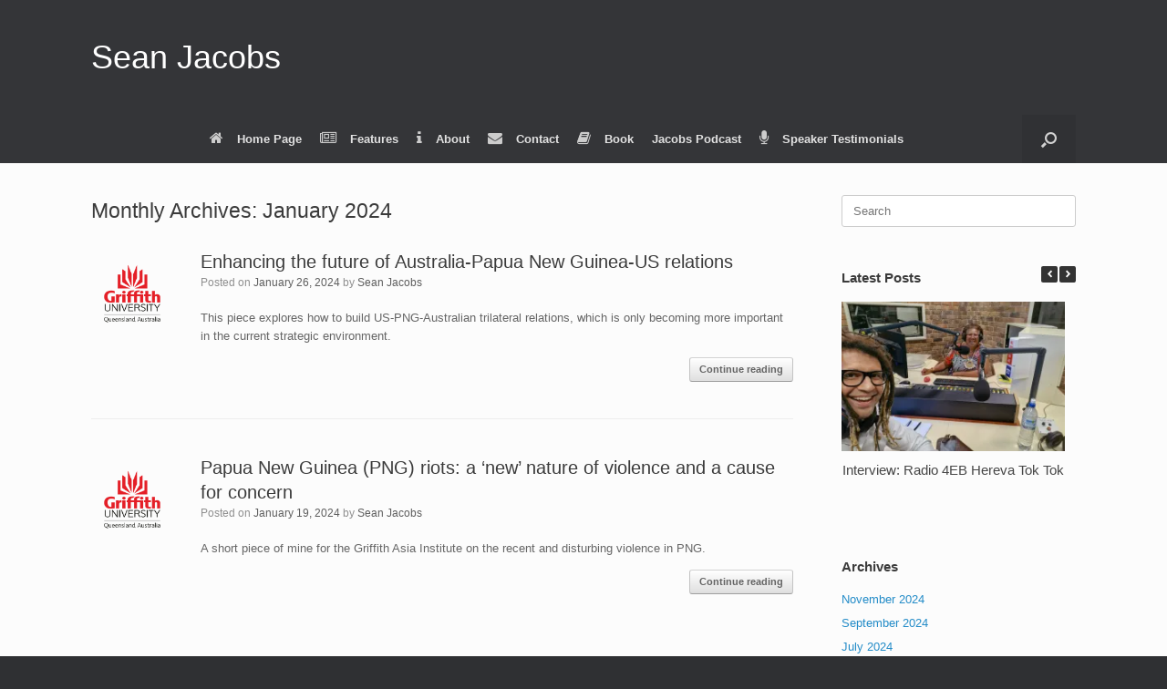

--- FILE ---
content_type: text/html; charset=UTF-8
request_url: https://www.seanjacobs.com.au/2024/01/
body_size: 11869
content:
<!DOCTYPE html>
<html lang="en-AU">
<head>
	<meta charset="UTF-8" />
	<meta http-equiv="X-UA-Compatible" content="IE=10" />
	<link rel="profile" href="http://gmpg.org/xfn/11" />
	<link rel="pingback" href="https://www.seanjacobs.com.au/xmlrpc.php" />
	<title>January 2024 &#8211; Sean Jacobs</title>
<meta name='robots' content='max-image-preview:large' />
<link rel='dns-prefetch' href='//secure.gravatar.com' />
<link rel='dns-prefetch' href='//stats.wp.com' />
<link rel='dns-prefetch' href='//v0.wordpress.com' />
<link rel='preconnect' href='//i0.wp.com' />
<link rel="alternate" type="application/rss+xml" title="Sean Jacobs &raquo; Feed" href="https://www.seanjacobs.com.au/feed/" />
<link rel="alternate" type="application/rss+xml" title="Sean Jacobs &raquo; Comments Feed" href="https://www.seanjacobs.com.au/comments/feed/" />
<style id='wp-img-auto-sizes-contain-inline-css' type='text/css'>
img:is([sizes=auto i],[sizes^="auto," i]){contain-intrinsic-size:3000px 1500px}
/*# sourceURL=wp-img-auto-sizes-contain-inline-css */
</style>
<style id='wp-emoji-styles-inline-css' type='text/css'>

	img.wp-smiley, img.emoji {
		display: inline !important;
		border: none !important;
		box-shadow: none !important;
		height: 1em !important;
		width: 1em !important;
		margin: 0 0.07em !important;
		vertical-align: -0.1em !important;
		background: none !important;
		padding: 0 !important;
	}
/*# sourceURL=wp-emoji-styles-inline-css */
</style>
<style id='wp-block-library-inline-css' type='text/css'>
:root{--wp-block-synced-color:#7a00df;--wp-block-synced-color--rgb:122,0,223;--wp-bound-block-color:var(--wp-block-synced-color);--wp-editor-canvas-background:#ddd;--wp-admin-theme-color:#007cba;--wp-admin-theme-color--rgb:0,124,186;--wp-admin-theme-color-darker-10:#006ba1;--wp-admin-theme-color-darker-10--rgb:0,107,160.5;--wp-admin-theme-color-darker-20:#005a87;--wp-admin-theme-color-darker-20--rgb:0,90,135;--wp-admin-border-width-focus:2px}@media (min-resolution:192dpi){:root{--wp-admin-border-width-focus:1.5px}}.wp-element-button{cursor:pointer}:root .has-very-light-gray-background-color{background-color:#eee}:root .has-very-dark-gray-background-color{background-color:#313131}:root .has-very-light-gray-color{color:#eee}:root .has-very-dark-gray-color{color:#313131}:root .has-vivid-green-cyan-to-vivid-cyan-blue-gradient-background{background:linear-gradient(135deg,#00d084,#0693e3)}:root .has-purple-crush-gradient-background{background:linear-gradient(135deg,#34e2e4,#4721fb 50%,#ab1dfe)}:root .has-hazy-dawn-gradient-background{background:linear-gradient(135deg,#faaca8,#dad0ec)}:root .has-subdued-olive-gradient-background{background:linear-gradient(135deg,#fafae1,#67a671)}:root .has-atomic-cream-gradient-background{background:linear-gradient(135deg,#fdd79a,#004a59)}:root .has-nightshade-gradient-background{background:linear-gradient(135deg,#330968,#31cdcf)}:root .has-midnight-gradient-background{background:linear-gradient(135deg,#020381,#2874fc)}:root{--wp--preset--font-size--normal:16px;--wp--preset--font-size--huge:42px}.has-regular-font-size{font-size:1em}.has-larger-font-size{font-size:2.625em}.has-normal-font-size{font-size:var(--wp--preset--font-size--normal)}.has-huge-font-size{font-size:var(--wp--preset--font-size--huge)}.has-text-align-center{text-align:center}.has-text-align-left{text-align:left}.has-text-align-right{text-align:right}.has-fit-text{white-space:nowrap!important}#end-resizable-editor-section{display:none}.aligncenter{clear:both}.items-justified-left{justify-content:flex-start}.items-justified-center{justify-content:center}.items-justified-right{justify-content:flex-end}.items-justified-space-between{justify-content:space-between}.screen-reader-text{border:0;clip-path:inset(50%);height:1px;margin:-1px;overflow:hidden;padding:0;position:absolute;width:1px;word-wrap:normal!important}.screen-reader-text:focus{background-color:#ddd;clip-path:none;color:#444;display:block;font-size:1em;height:auto;left:5px;line-height:normal;padding:15px 23px 14px;text-decoration:none;top:5px;width:auto;z-index:100000}html :where(.has-border-color){border-style:solid}html :where([style*=border-top-color]){border-top-style:solid}html :where([style*=border-right-color]){border-right-style:solid}html :where([style*=border-bottom-color]){border-bottom-style:solid}html :where([style*=border-left-color]){border-left-style:solid}html :where([style*=border-width]){border-style:solid}html :where([style*=border-top-width]){border-top-style:solid}html :where([style*=border-right-width]){border-right-style:solid}html :where([style*=border-bottom-width]){border-bottom-style:solid}html :where([style*=border-left-width]){border-left-style:solid}html :where(img[class*=wp-image-]){height:auto;max-width:100%}:where(figure){margin:0 0 1em}html :where(.is-position-sticky){--wp-admin--admin-bar--position-offset:var(--wp-admin--admin-bar--height,0px)}@media screen and (max-width:600px){html :where(.is-position-sticky){--wp-admin--admin-bar--position-offset:0px}}

/*# sourceURL=wp-block-library-inline-css */
</style><style id='global-styles-inline-css' type='text/css'>
:root{--wp--preset--aspect-ratio--square: 1;--wp--preset--aspect-ratio--4-3: 4/3;--wp--preset--aspect-ratio--3-4: 3/4;--wp--preset--aspect-ratio--3-2: 3/2;--wp--preset--aspect-ratio--2-3: 2/3;--wp--preset--aspect-ratio--16-9: 16/9;--wp--preset--aspect-ratio--9-16: 9/16;--wp--preset--color--black: #000000;--wp--preset--color--cyan-bluish-gray: #abb8c3;--wp--preset--color--white: #ffffff;--wp--preset--color--pale-pink: #f78da7;--wp--preset--color--vivid-red: #cf2e2e;--wp--preset--color--luminous-vivid-orange: #ff6900;--wp--preset--color--luminous-vivid-amber: #fcb900;--wp--preset--color--light-green-cyan: #7bdcb5;--wp--preset--color--vivid-green-cyan: #00d084;--wp--preset--color--pale-cyan-blue: #8ed1fc;--wp--preset--color--vivid-cyan-blue: #0693e3;--wp--preset--color--vivid-purple: #9b51e0;--wp--preset--gradient--vivid-cyan-blue-to-vivid-purple: linear-gradient(135deg,rgb(6,147,227) 0%,rgb(155,81,224) 100%);--wp--preset--gradient--light-green-cyan-to-vivid-green-cyan: linear-gradient(135deg,rgb(122,220,180) 0%,rgb(0,208,130) 100%);--wp--preset--gradient--luminous-vivid-amber-to-luminous-vivid-orange: linear-gradient(135deg,rgb(252,185,0) 0%,rgb(255,105,0) 100%);--wp--preset--gradient--luminous-vivid-orange-to-vivid-red: linear-gradient(135deg,rgb(255,105,0) 0%,rgb(207,46,46) 100%);--wp--preset--gradient--very-light-gray-to-cyan-bluish-gray: linear-gradient(135deg,rgb(238,238,238) 0%,rgb(169,184,195) 100%);--wp--preset--gradient--cool-to-warm-spectrum: linear-gradient(135deg,rgb(74,234,220) 0%,rgb(151,120,209) 20%,rgb(207,42,186) 40%,rgb(238,44,130) 60%,rgb(251,105,98) 80%,rgb(254,248,76) 100%);--wp--preset--gradient--blush-light-purple: linear-gradient(135deg,rgb(255,206,236) 0%,rgb(152,150,240) 100%);--wp--preset--gradient--blush-bordeaux: linear-gradient(135deg,rgb(254,205,165) 0%,rgb(254,45,45) 50%,rgb(107,0,62) 100%);--wp--preset--gradient--luminous-dusk: linear-gradient(135deg,rgb(255,203,112) 0%,rgb(199,81,192) 50%,rgb(65,88,208) 100%);--wp--preset--gradient--pale-ocean: linear-gradient(135deg,rgb(255,245,203) 0%,rgb(182,227,212) 50%,rgb(51,167,181) 100%);--wp--preset--gradient--electric-grass: linear-gradient(135deg,rgb(202,248,128) 0%,rgb(113,206,126) 100%);--wp--preset--gradient--midnight: linear-gradient(135deg,rgb(2,3,129) 0%,rgb(40,116,252) 100%);--wp--preset--font-size--small: 13px;--wp--preset--font-size--medium: 20px;--wp--preset--font-size--large: 36px;--wp--preset--font-size--x-large: 42px;--wp--preset--spacing--20: 0.44rem;--wp--preset--spacing--30: 0.67rem;--wp--preset--spacing--40: 1rem;--wp--preset--spacing--50: 1.5rem;--wp--preset--spacing--60: 2.25rem;--wp--preset--spacing--70: 3.38rem;--wp--preset--spacing--80: 5.06rem;--wp--preset--shadow--natural: 6px 6px 9px rgba(0, 0, 0, 0.2);--wp--preset--shadow--deep: 12px 12px 50px rgba(0, 0, 0, 0.4);--wp--preset--shadow--sharp: 6px 6px 0px rgba(0, 0, 0, 0.2);--wp--preset--shadow--outlined: 6px 6px 0px -3px rgb(255, 255, 255), 6px 6px rgb(0, 0, 0);--wp--preset--shadow--crisp: 6px 6px 0px rgb(0, 0, 0);}:where(.is-layout-flex){gap: 0.5em;}:where(.is-layout-grid){gap: 0.5em;}body .is-layout-flex{display: flex;}.is-layout-flex{flex-wrap: wrap;align-items: center;}.is-layout-flex > :is(*, div){margin: 0;}body .is-layout-grid{display: grid;}.is-layout-grid > :is(*, div){margin: 0;}:where(.wp-block-columns.is-layout-flex){gap: 2em;}:where(.wp-block-columns.is-layout-grid){gap: 2em;}:where(.wp-block-post-template.is-layout-flex){gap: 1.25em;}:where(.wp-block-post-template.is-layout-grid){gap: 1.25em;}.has-black-color{color: var(--wp--preset--color--black) !important;}.has-cyan-bluish-gray-color{color: var(--wp--preset--color--cyan-bluish-gray) !important;}.has-white-color{color: var(--wp--preset--color--white) !important;}.has-pale-pink-color{color: var(--wp--preset--color--pale-pink) !important;}.has-vivid-red-color{color: var(--wp--preset--color--vivid-red) !important;}.has-luminous-vivid-orange-color{color: var(--wp--preset--color--luminous-vivid-orange) !important;}.has-luminous-vivid-amber-color{color: var(--wp--preset--color--luminous-vivid-amber) !important;}.has-light-green-cyan-color{color: var(--wp--preset--color--light-green-cyan) !important;}.has-vivid-green-cyan-color{color: var(--wp--preset--color--vivid-green-cyan) !important;}.has-pale-cyan-blue-color{color: var(--wp--preset--color--pale-cyan-blue) !important;}.has-vivid-cyan-blue-color{color: var(--wp--preset--color--vivid-cyan-blue) !important;}.has-vivid-purple-color{color: var(--wp--preset--color--vivid-purple) !important;}.has-black-background-color{background-color: var(--wp--preset--color--black) !important;}.has-cyan-bluish-gray-background-color{background-color: var(--wp--preset--color--cyan-bluish-gray) !important;}.has-white-background-color{background-color: var(--wp--preset--color--white) !important;}.has-pale-pink-background-color{background-color: var(--wp--preset--color--pale-pink) !important;}.has-vivid-red-background-color{background-color: var(--wp--preset--color--vivid-red) !important;}.has-luminous-vivid-orange-background-color{background-color: var(--wp--preset--color--luminous-vivid-orange) !important;}.has-luminous-vivid-amber-background-color{background-color: var(--wp--preset--color--luminous-vivid-amber) !important;}.has-light-green-cyan-background-color{background-color: var(--wp--preset--color--light-green-cyan) !important;}.has-vivid-green-cyan-background-color{background-color: var(--wp--preset--color--vivid-green-cyan) !important;}.has-pale-cyan-blue-background-color{background-color: var(--wp--preset--color--pale-cyan-blue) !important;}.has-vivid-cyan-blue-background-color{background-color: var(--wp--preset--color--vivid-cyan-blue) !important;}.has-vivid-purple-background-color{background-color: var(--wp--preset--color--vivid-purple) !important;}.has-black-border-color{border-color: var(--wp--preset--color--black) !important;}.has-cyan-bluish-gray-border-color{border-color: var(--wp--preset--color--cyan-bluish-gray) !important;}.has-white-border-color{border-color: var(--wp--preset--color--white) !important;}.has-pale-pink-border-color{border-color: var(--wp--preset--color--pale-pink) !important;}.has-vivid-red-border-color{border-color: var(--wp--preset--color--vivid-red) !important;}.has-luminous-vivid-orange-border-color{border-color: var(--wp--preset--color--luminous-vivid-orange) !important;}.has-luminous-vivid-amber-border-color{border-color: var(--wp--preset--color--luminous-vivid-amber) !important;}.has-light-green-cyan-border-color{border-color: var(--wp--preset--color--light-green-cyan) !important;}.has-vivid-green-cyan-border-color{border-color: var(--wp--preset--color--vivid-green-cyan) !important;}.has-pale-cyan-blue-border-color{border-color: var(--wp--preset--color--pale-cyan-blue) !important;}.has-vivid-cyan-blue-border-color{border-color: var(--wp--preset--color--vivid-cyan-blue) !important;}.has-vivid-purple-border-color{border-color: var(--wp--preset--color--vivid-purple) !important;}.has-vivid-cyan-blue-to-vivid-purple-gradient-background{background: var(--wp--preset--gradient--vivid-cyan-blue-to-vivid-purple) !important;}.has-light-green-cyan-to-vivid-green-cyan-gradient-background{background: var(--wp--preset--gradient--light-green-cyan-to-vivid-green-cyan) !important;}.has-luminous-vivid-amber-to-luminous-vivid-orange-gradient-background{background: var(--wp--preset--gradient--luminous-vivid-amber-to-luminous-vivid-orange) !important;}.has-luminous-vivid-orange-to-vivid-red-gradient-background{background: var(--wp--preset--gradient--luminous-vivid-orange-to-vivid-red) !important;}.has-very-light-gray-to-cyan-bluish-gray-gradient-background{background: var(--wp--preset--gradient--very-light-gray-to-cyan-bluish-gray) !important;}.has-cool-to-warm-spectrum-gradient-background{background: var(--wp--preset--gradient--cool-to-warm-spectrum) !important;}.has-blush-light-purple-gradient-background{background: var(--wp--preset--gradient--blush-light-purple) !important;}.has-blush-bordeaux-gradient-background{background: var(--wp--preset--gradient--blush-bordeaux) !important;}.has-luminous-dusk-gradient-background{background: var(--wp--preset--gradient--luminous-dusk) !important;}.has-pale-ocean-gradient-background{background: var(--wp--preset--gradient--pale-ocean) !important;}.has-electric-grass-gradient-background{background: var(--wp--preset--gradient--electric-grass) !important;}.has-midnight-gradient-background{background: var(--wp--preset--gradient--midnight) !important;}.has-small-font-size{font-size: var(--wp--preset--font-size--small) !important;}.has-medium-font-size{font-size: var(--wp--preset--font-size--medium) !important;}.has-large-font-size{font-size: var(--wp--preset--font-size--large) !important;}.has-x-large-font-size{font-size: var(--wp--preset--font-size--x-large) !important;}
/*# sourceURL=global-styles-inline-css */
</style>

<style id='classic-theme-styles-inline-css' type='text/css'>
/*! This file is auto-generated */
.wp-block-button__link{color:#fff;background-color:#32373c;border-radius:9999px;box-shadow:none;text-decoration:none;padding:calc(.667em + 2px) calc(1.333em + 2px);font-size:1.125em}.wp-block-file__button{background:#32373c;color:#fff;text-decoration:none}
/*# sourceURL=/wp-includes/css/classic-themes.min.css */
</style>
<link rel='stylesheet' id='slick-css' href='https://www.seanjacobs.com.au/wp-content/plugins/so-widgets-bundle/css/lib/slick.css?ver=1.8.1' type='text/css' media='all' />
<link rel='stylesheet' id='sow-post-carousel-base-css' href='https://www.seanjacobs.com.au/wp-content/plugins/so-widgets-bundle/widgets/post-carousel/css/base.css?ver=6.9' type='text/css' media='all' />
<link rel='stylesheet' id='sow-post-carousel-base-ad93eedad001-css' href='https://www.seanjacobs.com.au/wp-content/uploads/siteorigin-widgets/sow-post-carousel-base-ad93eedad001.css?ver=6.9' type='text/css' media='all' />
<link rel='stylesheet' id='sow-social-media-buttons-wire-51950090277f-css' href='https://www.seanjacobs.com.au/wp-content/uploads/siteorigin-widgets/sow-social-media-buttons-wire-51950090277f.css?ver=6.9' type='text/css' media='all' />
<link rel='stylesheet' id='sow-image-default-8b5b6f678277-css' href='https://www.seanjacobs.com.au/wp-content/uploads/siteorigin-widgets/sow-image-default-8b5b6f678277.css?ver=6.9' type='text/css' media='all' />
<link rel='stylesheet' id='vantage-style-css' href='https://www.seanjacobs.com.au/wp-content/themes/vantage/style.css?ver=1.20.32' type='text/css' media='all' />
<link rel='stylesheet' id='font-awesome-css' href='https://www.seanjacobs.com.au/wp-content/themes/vantage/fontawesome/css/font-awesome.css?ver=4.6.2' type='text/css' media='all' />
<link rel='stylesheet' id='siteorigin-mobilenav-css' href='https://www.seanjacobs.com.au/wp-content/themes/vantage/inc/mobilenav/css/mobilenav.css?ver=1.20.32' type='text/css' media='all' />
<script type="text/javascript" src="https://www.seanjacobs.com.au/wp-includes/js/jquery/jquery.min.js?ver=3.7.1" id="jquery-core-js"></script>
<script type="text/javascript" src="https://www.seanjacobs.com.au/wp-includes/js/jquery/jquery-migrate.min.js?ver=3.4.1" id="jquery-migrate-js"></script>
<script type="text/javascript" src="https://www.seanjacobs.com.au/wp-content/plugins/so-widgets-bundle/js/lib/slick.min.js?ver=1.8.1" id="slick-js"></script>
<script type="text/javascript" src="https://www.seanjacobs.com.au/wp-content/themes/vantage/js/jquery.flexslider.min.js?ver=2.1" id="jquery-flexslider-js"></script>
<script type="text/javascript" src="https://www.seanjacobs.com.au/wp-content/themes/vantage/js/jquery.touchSwipe.min.js?ver=1.6.6" id="jquery-touchswipe-js"></script>
<script type="text/javascript" id="vantage-main-js-extra">
/* <![CDATA[ */
var vantage = {"fitvids":"1"};
//# sourceURL=vantage-main-js-extra
/* ]]> */
</script>
<script type="text/javascript" src="https://www.seanjacobs.com.au/wp-content/themes/vantage/js/jquery.theme-main.min.js?ver=1.20.32" id="vantage-main-js"></script>
<script type="text/javascript" src="https://www.seanjacobs.com.au/wp-content/themes/vantage/js/jquery.fitvids.min.js?ver=1.0" id="jquery-fitvids-js"></script>
<script type="text/javascript" id="siteorigin-mobilenav-js-extra">
/* <![CDATA[ */
var mobileNav = {"search":"","text":{"navigate":"Menu","back":"Back","close":"Close"},"nextIconUrl":"https://www.seanjacobs.com.au/wp-content/themes/vantage/inc/mobilenav/images/next.png","mobileMenuClose":"\u003Ci class=\"fa fa-times\"\u003E\u003C/i\u003E"};
//# sourceURL=siteorigin-mobilenav-js-extra
/* ]]> */
</script>
<script type="text/javascript" src="https://www.seanjacobs.com.au/wp-content/themes/vantage/inc/mobilenav/js/mobilenav.min.js?ver=1.20.32" id="siteorigin-mobilenav-js"></script>
<link rel="https://api.w.org/" href="https://www.seanjacobs.com.au/wp-json/" /><link rel="EditURI" type="application/rsd+xml" title="RSD" href="https://www.seanjacobs.com.au/xmlrpc.php?rsd" />
<meta name="generator" content="WordPress 6.9" />
	<style>img#wpstats{display:none}</style>
		<meta name="viewport" content="width=device-width, initial-scale=1" />			<style type="text/css">
				.so-mobilenav-mobile + * { display: none; }
				@media screen and (max-width: 480px) { .so-mobilenav-mobile + * { display: block; } .so-mobilenav-standard + * { display: none; } .site-navigation #search-icon { display: none; } .has-menu-search .main-navigation ul { margin-right: 0 !important; }
				
								}
			</style>
		<style type="text/css">
			.sow-carousel-wrapper:has(.slick-initialized) {
				visibility: visible !important;
				opacity: 1 !important;
			}

			.sow-post-carousel-wrapper:not(:has(.slick-initialized)) .sow-carousel-items {
				visibility: hidden;
			}
		</style>
		
<!-- Jetpack Open Graph Tags -->
<meta property="og:type" content="website" />
<meta property="og:title" content="January 2024 &#8211; Sean Jacobs" />
<meta property="og:site_name" content="Sean Jacobs" />
<meta property="og:image" content="https://i0.wp.com/www.seanjacobs.com.au/wp-content/uploads/2016/03/cropped-Sean-Jacobs-white-shirt800.jpg?fit=512%2C512&#038;ssl=1" />
<meta property="og:image:width" content="512" />
<meta property="og:image:height" content="512" />
<meta property="og:image:alt" content="" />

<!-- End Jetpack Open Graph Tags -->
		<style type="text/css" media="screen">
			#footer-widgets .widget { width: 33.333%; }
			#masthead-widgets .widget { width: 100%; }
		</style>
		<style type="text/css" id="vantage-footer-widgets">#footer-widgets aside { width : 33.333%; }</style> <style type="text/css" id="customizer-css">#masthead.site-header .hgroup .site-title, #masthead.masthead-logo-in-menu .logo > .site-title { font-size: 36px } #masthead.site-header .hgroup .site-title, #masthead.site-header.masthead-logo-in-menu .logo > .site-title { color: #ffffff } .main-navigation ul { text-align: center } .main-navigation ul li a, #masthead.masthead-logo-in-menu .logo { padding-left: 10px; padding-right: 10px } a.button, button, html input[type="button"], input[type="reset"], input[type="submit"], .post-navigation a, #image-navigation a, article.post .more-link, article.page .more-link, .paging-navigation a, .woocommerce #page-wrapper .button, .woocommerce a.button, .woocommerce .checkout-button, .woocommerce input.button, #infinite-handle span button { text-shadow: none } a.button, button, html input[type="button"], input[type="reset"], input[type="submit"], .post-navigation a, #image-navigation a, article.post .more-link, article.page .more-link, .paging-navigation a, .woocommerce #page-wrapper .button, .woocommerce a.button, .woocommerce .checkout-button, .woocommerce input.button, .woocommerce #respond input#submit.alt, .woocommerce a.button.alt, .woocommerce button.button.alt, .woocommerce input.button.alt, #infinite-handle span { -webkit-box-shadow: none; -moz-box-shadow: none; box-shadow: none } #masthead { background-color: #343538 } </style><link rel="icon" href="https://i0.wp.com/www.seanjacobs.com.au/wp-content/uploads/2016/03/cropped-Sean-Jacobs-white-shirt800.jpg?fit=32%2C32&#038;ssl=1" sizes="32x32" />
<link rel="icon" href="https://i0.wp.com/www.seanjacobs.com.au/wp-content/uploads/2016/03/cropped-Sean-Jacobs-white-shirt800.jpg?fit=192%2C192&#038;ssl=1" sizes="192x192" />
<link rel="apple-touch-icon" href="https://i0.wp.com/www.seanjacobs.com.au/wp-content/uploads/2016/03/cropped-Sean-Jacobs-white-shirt800.jpg?fit=180%2C180&#038;ssl=1" />
<meta name="msapplication-TileImage" content="https://i0.wp.com/www.seanjacobs.com.au/wp-content/uploads/2016/03/cropped-Sean-Jacobs-white-shirt800.jpg?fit=270%2C270&#038;ssl=1" />
<link rel='stylesheet' id='sow-social-media-buttons-wire-7c25919df328-css' href='https://www.seanjacobs.com.au/wp-content/uploads/siteorigin-widgets/sow-social-media-buttons-wire-7c25919df328.css?ver=6.9' type='text/css' media='all' />
<link rel='stylesheet' id='siteorigin-widget-icon-font-fontawesome-css' href='https://www.seanjacobs.com.au/wp-content/plugins/so-widgets-bundle/icons/fontawesome/style.css?ver=6.9' type='text/css' media='all' />
</head>

<body class="archive date wp-theme-vantage metaslider-plugin group-blog responsive layout-full no-js has-sidebar has-menu-search panels-style-force-full page-layout-default mobilenav">


<div id="page-wrapper">

	<a class="skip-link screen-reader-text" href="#content">Skip to content</a>

	
	
		<header id="masthead" class="site-header" role="banner">

	<div class="hgroup full-container ">

		
			<div class="logo-wrapper">
				<a href="https://www.seanjacobs.com.au/" title="Sean Jacobs" rel="home" class="logo">
					<p class="site-title">Sean Jacobs</p>				</a>
							</div>

			
				<div class="support-text">
									</div>

			
		
	</div><!-- .hgroup.full-container -->

	
<nav class="site-navigation main-navigation primary use-vantage-sticky-menu use-sticky-menu mobile-navigation">

	<div class="full-container">
				
		<div class="main-navigation-container">
			<div id="so-mobilenav-standard-1" data-id="1" class="so-mobilenav-standard"></div><div class="menu-main-nav-container"><ul id="menu-main-nav" class="menu"><li id="menu-item-59" class="menu-item menu-item-type-post_type menu-item-object-page menu-item-home menu-item-59"><a href="https://www.seanjacobs.com.au/"><span class="fa fa-home"></span>Home Page</a></li>
<li id="menu-item-57" class="menu-item menu-item-type-post_type menu-item-object-page current_page_parent menu-item-57"><a href="https://www.seanjacobs.com.au/features/"><span class="fa fa-newspaper-o"></span>Features</a></li>
<li id="menu-item-58" class="menu-item menu-item-type-post_type menu-item-object-page menu-item-58"><a href="https://www.seanjacobs.com.au/about/"><span class="fa fa-info"></span>About</a></li>
<li id="menu-item-65" class="menu-item menu-item-type-post_type menu-item-object-page menu-item-65"><a href="https://www.seanjacobs.com.au/contact/"><span class="fa fa-envelope"></span>Contact</a></li>
<li id="menu-item-232" class="menu-item menu-item-type-post_type menu-item-object-page menu-item-232"><a href="https://www.seanjacobs.com.au/winners-dont-cheat-advice-for-young-australians-from-a-young-australian/"><span class="fa fa-book"></span>Book</a></li>
<li id="menu-item-366" class="menu-item menu-item-type-taxonomy menu-item-object-category menu-item-366"><a href="https://www.seanjacobs.com.au/category/podcast/">Jacobs Podcast</a></li>
<li id="menu-item-737" class="menu-item menu-item-type-post_type menu-item-object-page menu-item-737"><a href="https://www.seanjacobs.com.au/speaker-testimonials/"><span class="fa fa-microphone"></span>Speaker Testimonials</a></li>
</ul></div><div id="so-mobilenav-mobile-1" data-id="1" class="so-mobilenav-mobile"></div><div class="menu-mobilenav-container"><ul id="mobile-nav-item-wrap-1" class="menu"><li><a href="#" class="mobilenav-main-link" data-id="1"><span class="mobile-nav-icon"></span><span class="mobilenav-main-link-text">Menu</span></a></li></ul></div>		</div>

					<div id="search-icon">
				<div id="search-icon-icon" tabindex="0" role="button" aria-label="Open the search"><div class="vantage-icon-search"></div></div>
				
<form method="get" class="searchform" action="https://www.seanjacobs.com.au/" role="search">
	<label for="search-form" class="screen-reader-text">Search for:</label>
	<input type="search" name="s" class="field" id="search-form" value="" placeholder="Search"/>
</form>
			</div>
					</div>
</nav><!-- .site-navigation .main-navigation -->

</header><!-- #masthead .site-header -->

	
	
	
	
	<div id="main" class="site-main">
		<div class="full-container">
			
<section id="primary" class="content-area">
	<div id="content" class="site-content" role="main">

		<header class="page-header">
			<h1 id="page-title">Monthly Archives: <span>January 2024</span></h1>
					</header><!-- .page-header -->

		
		
		
<article id="post-1937" class="post-1937 post type-post status-publish format-standard has-post-thumbnail hentry category-uncategorised post-with-thumbnail post-with-thumbnail-icon">

			<div class="entry-thumbnail">
			<a href="https://www.seanjacobs.com.au/enhancing-the-future-of-australia-papua-new-guinea-us-relations/"><img width="150" height="150" src="https://i0.wp.com/www.seanjacobs.com.au/wp-content/uploads/2023/02/blob.png?resize=150%2C150&amp;ssl=1" class="attachment-thumbnail size-thumbnail wp-post-image" alt="" decoding="async" srcset="https://i0.wp.com/www.seanjacobs.com.au/wp-content/uploads/2023/02/blob.png?w=600&amp;ssl=1 600w, https://i0.wp.com/www.seanjacobs.com.au/wp-content/uploads/2023/02/blob.png?resize=300%2C300&amp;ssl=1 300w, https://i0.wp.com/www.seanjacobs.com.au/wp-content/uploads/2023/02/blob.png?resize=150%2C150&amp;ssl=1 150w" sizes="(max-width: 150px) 100vw, 150px" data-attachment-id="1841" data-permalink="https://www.seanjacobs.com.au/blob/" data-orig-file="https://i0.wp.com/www.seanjacobs.com.au/wp-content/uploads/2023/02/blob.png?fit=600%2C600&amp;ssl=1" data-orig-size="600,600" data-comments-opened="1" data-image-meta="{&quot;aperture&quot;:&quot;0&quot;,&quot;credit&quot;:&quot;&quot;,&quot;camera&quot;:&quot;&quot;,&quot;caption&quot;:&quot;&quot;,&quot;created_timestamp&quot;:&quot;0&quot;,&quot;copyright&quot;:&quot;&quot;,&quot;focal_length&quot;:&quot;0&quot;,&quot;iso&quot;:&quot;0&quot;,&quot;shutter_speed&quot;:&quot;0&quot;,&quot;title&quot;:&quot;&quot;,&quot;orientation&quot;:&quot;0&quot;}" data-image-title="blob" data-image-description="" data-image-caption="" data-medium-file="https://i0.wp.com/www.seanjacobs.com.au/wp-content/uploads/2023/02/blob.png?fit=300%2C300&amp;ssl=1" data-large-file="https://i0.wp.com/www.seanjacobs.com.au/wp-content/uploads/2023/02/blob.png?fit=600%2C600&amp;ssl=1" /></a>
		</div>
	
	<div class="entry-main">

		
		<header class="entry-header">
			
			<h1 class="entry-title"><a href="https://www.seanjacobs.com.au/enhancing-the-future-of-australia-papua-new-guinea-us-relations/" title="Permalink to Enhancing the future of Australia-Papua New Guinea-US relations" rel="bookmark">Enhancing the future of Australia-Papua New Guinea-US relations</a></h1>

							<div class="entry-meta">
					Posted on <a href="https://www.seanjacobs.com.au/enhancing-the-future-of-australia-papua-new-guinea-us-relations/" title="3:32 pm" rel="bookmark"><time class="entry-date" datetime="2024-01-26T15:32:57+10:00">January 26, 2024</time></a><time class="updated" datetime="2024-01-26T15:32:57+10:00">January 26, 2024</time> <span class="byline"> by <span class="author vcard"><a class="url fn n" href="https://www.seanjacobs.com.au/author/seanjacobs/" title="View all posts by Sean Jacobs" rel="author">Sean Jacobs</a></span></span> 				</div><!-- .entry-meta -->
			
		</header><!-- .entry-header -->

					<div class="entry-content">
				<p>This piece explores how to build US-PNG-Australian trilateral relations, which is only becoming more important in the current strategic environment.</p>
								<a class="more-link" href="https://www.seanjacobs.com.au/enhancing-the-future-of-australia-papua-new-guinea-us-relations/">Continue reading<span class="meta-nav">&rarr;</span></a>							</div><!-- .entry-content -->
		
		
	</div>

</article><!-- #post-1937 -->

	
		
<article id="post-1935" class="post-1935 post type-post status-publish format-standard has-post-thumbnail hentry category-uncategorised post-with-thumbnail post-with-thumbnail-icon">

			<div class="entry-thumbnail">
			<a href="https://www.seanjacobs.com.au/papua-new-guinea-png-riots-a-new-nature-of-violence-and-a-cause-for-concern/"><img width="150" height="150" src="https://i0.wp.com/www.seanjacobs.com.au/wp-content/uploads/2023/02/blob.png?resize=150%2C150&amp;ssl=1" class="attachment-thumbnail size-thumbnail wp-post-image" alt="" decoding="async" srcset="https://i0.wp.com/www.seanjacobs.com.au/wp-content/uploads/2023/02/blob.png?w=600&amp;ssl=1 600w, https://i0.wp.com/www.seanjacobs.com.au/wp-content/uploads/2023/02/blob.png?resize=300%2C300&amp;ssl=1 300w, https://i0.wp.com/www.seanjacobs.com.au/wp-content/uploads/2023/02/blob.png?resize=150%2C150&amp;ssl=1 150w" sizes="(max-width: 150px) 100vw, 150px" data-attachment-id="1841" data-permalink="https://www.seanjacobs.com.au/blob/" data-orig-file="https://i0.wp.com/www.seanjacobs.com.au/wp-content/uploads/2023/02/blob.png?fit=600%2C600&amp;ssl=1" data-orig-size="600,600" data-comments-opened="1" data-image-meta="{&quot;aperture&quot;:&quot;0&quot;,&quot;credit&quot;:&quot;&quot;,&quot;camera&quot;:&quot;&quot;,&quot;caption&quot;:&quot;&quot;,&quot;created_timestamp&quot;:&quot;0&quot;,&quot;copyright&quot;:&quot;&quot;,&quot;focal_length&quot;:&quot;0&quot;,&quot;iso&quot;:&quot;0&quot;,&quot;shutter_speed&quot;:&quot;0&quot;,&quot;title&quot;:&quot;&quot;,&quot;orientation&quot;:&quot;0&quot;}" data-image-title="blob" data-image-description="" data-image-caption="" data-medium-file="https://i0.wp.com/www.seanjacobs.com.au/wp-content/uploads/2023/02/blob.png?fit=300%2C300&amp;ssl=1" data-large-file="https://i0.wp.com/www.seanjacobs.com.au/wp-content/uploads/2023/02/blob.png?fit=600%2C600&amp;ssl=1" /></a>
		</div>
	
	<div class="entry-main">

		
		<header class="entry-header">
			
			<h1 class="entry-title"><a href="https://www.seanjacobs.com.au/papua-new-guinea-png-riots-a-new-nature-of-violence-and-a-cause-for-concern/" title="Permalink to Papua New Guinea (PNG) riots: a ‘new’ nature of violence and a cause for concern" rel="bookmark">Papua New Guinea (PNG) riots: a ‘new’ nature of violence and a cause for concern</a></h1>

							<div class="entry-meta">
					Posted on <a href="https://www.seanjacobs.com.au/papua-new-guinea-png-riots-a-new-nature-of-violence-and-a-cause-for-concern/" title="9:00 am" rel="bookmark"><time class="entry-date" datetime="2024-01-19T09:00:52+10:00">January 19, 2024</time></a><time class="updated" datetime="2024-01-19T09:00:52+10:00">January 19, 2024</time> <span class="byline"> by <span class="author vcard"><a class="url fn n" href="https://www.seanjacobs.com.au/author/seanjacobs/" title="View all posts by Sean Jacobs" rel="author">Sean Jacobs</a></span></span> 				</div><!-- .entry-meta -->
			
		</header><!-- .entry-header -->

					<div class="entry-content">
				<p>A short piece of mine for the Griffith Asia Institute on the recent and disturbing violence in PNG.</p>
								<a class="more-link" href="https://www.seanjacobs.com.au/papua-new-guinea-png-riots-a-new-nature-of-violence-and-a-cause-for-concern/">Continue reading<span class="meta-nav">&rarr;</span></a>							</div><!-- .entry-content -->
		
		
	</div>

</article><!-- #post-1935 -->

	
	

	</div><!-- #content .site-content -->
</section><!-- #primary .content-area -->


<div id="secondary" class="widget-area" role="complementary">
		<aside id="search-2" class="widget widget_search">
<form method="get" class="searchform" action="https://www.seanjacobs.com.au/" role="search">
	<label for="search-form" class="screen-reader-text">Search for:</label>
	<input type="search" name="s" class="field" id="search-form" value="" placeholder="Search"/>
</form>
</aside><aside id="sow-post-carousel-2" class="widget widget_sow-post-carousel"><div
			
			class="so-widget-sow-post-carousel so-widget-sow-post-carousel-base-ad93eedad001"
			
		>	<div
		class="sow-post-carousel-wrapper sow-post-carousel-theme-base"
		style="overflow: hidden; max-width: 100%; min-height: 182px"
	>
		<div class="sow-carousel-title has-title">
	<h3 class="widget-title">Latest Posts</h3>		<div class="sow-carousel-navigation ">
						<a href="#" class="sow-carousel-next" title="Next" aria-label="Next Posts" role="button"></a>
						<a href="#" class="sow-carousel-previous" title="Previous" aria-label="Previous Posts" role="button"></a>
					</div>
	</div>

<div class="sow-carousel-container ">
		<div class="sow-carousel-wrapper"
		data-dir="ltr"
		style="opacity: 0;"
		data-widget="post" data-fetching="false" data-page="1" data-ajax-url="https://www.seanjacobs.com.au/wp-admin/admin-ajax.php?_widgets_nonce=860b1da2bc" data-item_count="183" data-carousel_settings="{&quot;loop&quot;:true,&quot;animation&quot;:&quot;Ease&quot;,&quot;animation_speed&quot;:400,&quot;autoplay&quot;:&quot;&quot;,&quot;pauseOnHover&quot;:&quot;&quot;,&quot;autoplaySpeed&quot;:8000,&quot;item_overflow&quot;:true,&quot;autoplay_continuous_scroll&quot;:false}" data-responsive="{&quot;desktop_slides_to_scroll&quot;:1,&quot;tablet_landscape_breakpoint&quot;:1366,&quot;tablet_landscape_slides_to_scroll&quot;:2,&quot;tablet_portrait_breakpoint&quot;:1025,&quot;tablet_portrait_slides_to_scroll&quot;:2,&quot;mobile_breakpoint&quot;:480,&quot;mobile_slides_to_scroll&quot;:1}" data-variable_width="true" 	>
		<div
			class="sow-carousel-items"
					>
				<div class="sow-carousel-item" tabindex="-1" style="float: left;">
		<div class="sow-carousel-thumbnail">
							<a
					href="https://www.seanjacobs.com.au/interview-radio-4eb-hereva-tok-tok/"
										style="background-image: url( https://i0.wp.com/www.seanjacobs.com.au/wp-content/uploads/2024/11/20241101_102821-scaled.jpg?resize=272%2C182&#038;ssl=1 )"
					aria-labelledby="sow-carousel-id-1991"
					tabindex="-1"
				>
					<span class="overlay"></span>
				</a>
					</div>
		<h3 class="sow-carousel-item-title">
			<a
				href="https://www.seanjacobs.com.au/interview-radio-4eb-hereva-tok-tok/"
				id="sow-carousel-id-1991"
								tabindex="-1"
			>

				Interview: Radio 4EB Hereva Tok Tok			</a>
		</h3>
	</div>
		<div class="sow-carousel-item" tabindex="-1" style="float: left;">
		<div class="sow-carousel-thumbnail">
							<a
					href="https://www.seanjacobs.com.au/the-federalist-papers-and-papua-new-guinea-lessons-in-democracy/"
										style="background-image: url( https://i0.wp.com/www.seanjacobs.com.au/wp-content/uploads/2024/09/griffith-logo.webp?resize=272%2C182&#038;ssl=1 )"
					aria-labelledby="sow-carousel-id-1989"
					tabindex="-1"
				>
					<span class="overlay"></span>
				</a>
					</div>
		<h3 class="sow-carousel-item-title">
			<a
				href="https://www.seanjacobs.com.au/the-federalist-papers-and-papua-new-guinea-lessons-in-democracy/"
				id="sow-carousel-id-1989"
								tabindex="-1"
			>

				The Federalist Papers and Papua New Guinea: Lessons in democracy			</a>
		</h3>
	</div>
		<div class="sow-carousel-item" tabindex="-1" style="float: left;">
		<div class="sow-carousel-thumbnail">
							<a
					href="https://www.seanjacobs.com.au/the-end-of-race-politics/"
										style="background-image: url( https://i0.wp.com/www.seanjacobs.com.au/wp-content/uploads/2018/09/The_Spectator_logo_logotype.png?resize=250%2C182&#038;ssl=1 )"
					aria-labelledby="sow-carousel-id-1970"
					tabindex="-1"
				>
					<span class="overlay"></span>
				</a>
					</div>
		<h3 class="sow-carousel-item-title">
			<a
				href="https://www.seanjacobs.com.au/the-end-of-race-politics/"
				id="sow-carousel-id-1970"
								tabindex="-1"
			>

				The end of race politics			</a>
		</h3>
	</div>
		<div class="sow-carousel-item" tabindex="-1" style="float: left;">
		<div class="sow-carousel-thumbnail">
							<a
					href="https://www.seanjacobs.com.au/approaching-50-tocqueville-and-democracy-in-papua-new-guinea/"
										style="background-image: url( https://i0.wp.com/www.seanjacobs.com.au/wp-content/uploads/2024/09/griffith-logo.webp?resize=272%2C182&#038;ssl=1 )"
					aria-labelledby="sow-carousel-id-1966"
					tabindex="-1"
				>
					<span class="overlay"></span>
				</a>
					</div>
		<h3 class="sow-carousel-item-title">
			<a
				href="https://www.seanjacobs.com.au/approaching-50-tocqueville-and-democracy-in-papua-new-guinea/"
				id="sow-carousel-id-1966"
								tabindex="-1"
			>

				Approaching 50: Tocqueville and democracy in Papua New Guinea			</a>
		</h3>
	</div>
		<div class="sow-carousel-item" tabindex="-1" style="float: left;">
		<div class="sow-carousel-thumbnail">
							<a
					href="https://www.seanjacobs.com.au/three-part-series-on-feasible-and-tangible-economic-reform-for-png/"
										style="background-image: url( https://i0.wp.com/www.seanjacobs.com.au/wp-content/uploads/2023/02/blob.png?resize=272%2C182&#038;ssl=1 )"
					aria-labelledby="sow-carousel-id-1951"
					tabindex="-1"
				>
					<span class="overlay"></span>
				</a>
					</div>
		<h3 class="sow-carousel-item-title">
			<a
				href="https://www.seanjacobs.com.au/three-part-series-on-feasible-and-tangible-economic-reform-for-png/"
				id="sow-carousel-id-1951"
								tabindex="-1"
			>

				Three part series on feasible and tangible economic reform for PNG			</a>
		</h3>
	</div>
		<div class="sow-carousel-item" tabindex="-1" style="float: left;">
		<div class="sow-carousel-thumbnail">
							<a
					href="https://www.seanjacobs.com.au/enhancing-the-future-of-australia-papua-new-guinea-us-relations/"
										style="background-image: url( https://i0.wp.com/www.seanjacobs.com.au/wp-content/uploads/2023/02/blob.png?resize=272%2C182&#038;ssl=1 )"
					aria-labelledby="sow-carousel-id-1937"
					tabindex="-1"
				>
					<span class="overlay"></span>
				</a>
					</div>
		<h3 class="sow-carousel-item-title">
			<a
				href="https://www.seanjacobs.com.au/enhancing-the-future-of-australia-papua-new-guinea-us-relations/"
				id="sow-carousel-id-1937"
								tabindex="-1"
			>

				Enhancing the future of Australia-Papua New Guinea-US relations			</a>
		</h3>
	</div>
		<div class="sow-carousel-item" tabindex="-1" style="float: left;">
		<div class="sow-carousel-thumbnail">
							<a
					href="https://www.seanjacobs.com.au/cooperation-and-capabilities-pacific-led-regionalism-in-the-age-of-great-power-competition-part-2/"
										style="background-image: url( https://i0.wp.com/www.seanjacobs.com.au/wp-content/uploads/2023/02/blob.png?resize=272%2C182&#038;ssl=1 )"
					aria-labelledby="sow-carousel-id-1928"
					tabindex="-1"
				>
					<span class="overlay"></span>
				</a>
					</div>
		<h3 class="sow-carousel-item-title">
			<a
				href="https://www.seanjacobs.com.au/cooperation-and-capabilities-pacific-led-regionalism-in-the-age-of-great-power-competition-part-2/"
				id="sow-carousel-id-1928"
								tabindex="-1"
			>

				Cooperation and capabilities: Pacific-led regionalism in the age of great power competition | Part 2			</a>
		</h3>
	</div>
		<div class="sow-carousel-item" tabindex="-1" style="float: left;">
		<div class="sow-carousel-thumbnail">
							<a
					href="https://www.seanjacobs.com.au/shared-values-pacific-led-regionalism-in-the-age-of-great-power-competition-part-1/"
										style="background-image: url( https://i0.wp.com/www.seanjacobs.com.au/wp-content/uploads/2023/02/blob.png?resize=272%2C182&#038;ssl=1 )"
					aria-labelledby="sow-carousel-id-1926"
					tabindex="-1"
				>
					<span class="overlay"></span>
				</a>
					</div>
		<h3 class="sow-carousel-item-title">
			<a
				href="https://www.seanjacobs.com.au/shared-values-pacific-led-regionalism-in-the-age-of-great-power-competition-part-1/"
				id="sow-carousel-id-1926"
								tabindex="-1"
			>

				Shared values: Pacific-led regionalism in the age of great power competition | Part 1			</a>
		</h3>
	</div>
		<div class="sow-carousel-item" tabindex="-1" style="float: left;">
		<div class="sow-carousel-thumbnail">
							<a
					href="https://www.seanjacobs.com.au/bigger-moves-bigger-expectations-bidens-us-pacific-island-forum-summit/"
										style="background-image: url( https://i0.wp.com/www.seanjacobs.com.au/wp-content/uploads/2023/02/blob.png?resize=272%2C182&#038;ssl=1 )"
					aria-labelledby="sow-carousel-id-1911"
					tabindex="-1"
				>
					<span class="overlay"></span>
				</a>
					</div>
		<h3 class="sow-carousel-item-title">
			<a
				href="https://www.seanjacobs.com.au/bigger-moves-bigger-expectations-bidens-us-pacific-island-forum-summit/"
				id="sow-carousel-id-1911"
								tabindex="-1"
			>

				Bigger moves, bigger expectations: Biden’s US-Pacific Island Forum Summit			</a>
		</h3>
	</div>
		<div class="sow-carousel-item" tabindex="-1" style="float: left;">
		<div class="sow-carousel-thumbnail">
							<a
					href="https://www.seanjacobs.com.au/abc-radio-national-israel-and-pngs-surprising-relationship/"
										style="background-image: url( https://i0.wp.com/www.seanjacobs.com.au/wp-content/uploads/2018/10/ABC-2.jpg?resize=272%2C182&#038;ssl=1 )"
					aria-labelledby="sow-carousel-id-1896"
					tabindex="-1"
				>
					<span class="overlay"></span>
				</a>
					</div>
		<h3 class="sow-carousel-item-title">
			<a
				href="https://www.seanjacobs.com.au/abc-radio-national-israel-and-pngs-surprising-relationship/"
				id="sow-carousel-id-1896"
								tabindex="-1"
			>

				ABC Radio National: Israel and PNG&#8217;s surprising relationship			</a>
		</h3>
	</div>
			</div>
			</div>

	</div>
		<input type="hidden" name="instance_hash" value="5f7985c2"/>
	</div>
</div></aside><aside id="archives-2" class="widget widget_archive"><h3 class="widget-title">Archives</h3>
			<ul>
					<li><a href='https://www.seanjacobs.com.au/2024/11/'>November 2024</a></li>
	<li><a href='https://www.seanjacobs.com.au/2024/09/'>September 2024</a></li>
	<li><a href='https://www.seanjacobs.com.au/2024/07/'>July 2024</a></li>
	<li><a href='https://www.seanjacobs.com.au/2024/01/' aria-current="page">January 2024</a></li>
	<li><a href='https://www.seanjacobs.com.au/2023/11/'>November 2023</a></li>
	<li><a href='https://www.seanjacobs.com.au/2023/10/'>October 2023</a></li>
	<li><a href='https://www.seanjacobs.com.au/2023/09/'>September 2023</a></li>
	<li><a href='https://www.seanjacobs.com.au/2023/08/'>August 2023</a></li>
	<li><a href='https://www.seanjacobs.com.au/2023/06/'>June 2023</a></li>
	<li><a href='https://www.seanjacobs.com.au/2023/05/'>May 2023</a></li>
	<li><a href='https://www.seanjacobs.com.au/2023/03/'>March 2023</a></li>
	<li><a href='https://www.seanjacobs.com.au/2023/02/'>February 2023</a></li>
	<li><a href='https://www.seanjacobs.com.au/2023/01/'>January 2023</a></li>
	<li><a href='https://www.seanjacobs.com.au/2022/12/'>December 2022</a></li>
	<li><a href='https://www.seanjacobs.com.au/2022/10/'>October 2022</a></li>
	<li><a href='https://www.seanjacobs.com.au/2022/09/'>September 2022</a></li>
	<li><a href='https://www.seanjacobs.com.au/2022/08/'>August 2022</a></li>
	<li><a href='https://www.seanjacobs.com.au/2022/07/'>July 2022</a></li>
	<li><a href='https://www.seanjacobs.com.au/2022/06/'>June 2022</a></li>
	<li><a href='https://www.seanjacobs.com.au/2022/05/'>May 2022</a></li>
	<li><a href='https://www.seanjacobs.com.au/2022/01/'>January 2022</a></li>
	<li><a href='https://www.seanjacobs.com.au/2021/12/'>December 2021</a></li>
	<li><a href='https://www.seanjacobs.com.au/2021/10/'>October 2021</a></li>
	<li><a href='https://www.seanjacobs.com.au/2021/09/'>September 2021</a></li>
	<li><a href='https://www.seanjacobs.com.au/2021/08/'>August 2021</a></li>
	<li><a href='https://www.seanjacobs.com.au/2021/07/'>July 2021</a></li>
	<li><a href='https://www.seanjacobs.com.au/2021/04/'>April 2021</a></li>
	<li><a href='https://www.seanjacobs.com.au/2021/01/'>January 2021</a></li>
	<li><a href='https://www.seanjacobs.com.au/2020/11/'>November 2020</a></li>
	<li><a href='https://www.seanjacobs.com.au/2020/10/'>October 2020</a></li>
	<li><a href='https://www.seanjacobs.com.au/2020/09/'>September 2020</a></li>
	<li><a href='https://www.seanjacobs.com.au/2020/08/'>August 2020</a></li>
	<li><a href='https://www.seanjacobs.com.au/2020/07/'>July 2020</a></li>
	<li><a href='https://www.seanjacobs.com.au/2020/06/'>June 2020</a></li>
	<li><a href='https://www.seanjacobs.com.au/2020/05/'>May 2020</a></li>
	<li><a href='https://www.seanjacobs.com.au/2020/04/'>April 2020</a></li>
	<li><a href='https://www.seanjacobs.com.au/2020/03/'>March 2020</a></li>
	<li><a href='https://www.seanjacobs.com.au/2020/02/'>February 2020</a></li>
	<li><a href='https://www.seanjacobs.com.au/2020/01/'>January 2020</a></li>
	<li><a href='https://www.seanjacobs.com.au/2019/12/'>December 2019</a></li>
	<li><a href='https://www.seanjacobs.com.au/2019/11/'>November 2019</a></li>
	<li><a href='https://www.seanjacobs.com.au/2019/10/'>October 2019</a></li>
	<li><a href='https://www.seanjacobs.com.au/2019/09/'>September 2019</a></li>
	<li><a href='https://www.seanjacobs.com.au/2019/07/'>July 2019</a></li>
	<li><a href='https://www.seanjacobs.com.au/2019/06/'>June 2019</a></li>
	<li><a href='https://www.seanjacobs.com.au/2019/05/'>May 2019</a></li>
	<li><a href='https://www.seanjacobs.com.au/2019/04/'>April 2019</a></li>
	<li><a href='https://www.seanjacobs.com.au/2019/03/'>March 2019</a></li>
	<li><a href='https://www.seanjacobs.com.au/2019/02/'>February 2019</a></li>
	<li><a href='https://www.seanjacobs.com.au/2019/01/'>January 2019</a></li>
	<li><a href='https://www.seanjacobs.com.au/2018/12/'>December 2018</a></li>
	<li><a href='https://www.seanjacobs.com.au/2018/11/'>November 2018</a></li>
	<li><a href='https://www.seanjacobs.com.au/2018/10/'>October 2018</a></li>
	<li><a href='https://www.seanjacobs.com.au/2018/09/'>September 2018</a></li>
	<li><a href='https://www.seanjacobs.com.au/2018/08/'>August 2018</a></li>
	<li><a href='https://www.seanjacobs.com.au/2018/07/'>July 2018</a></li>
	<li><a href='https://www.seanjacobs.com.au/2018/06/'>June 2018</a></li>
	<li><a href='https://www.seanjacobs.com.au/2018/05/'>May 2018</a></li>
	<li><a href='https://www.seanjacobs.com.au/2018/04/'>April 2018</a></li>
	<li><a href='https://www.seanjacobs.com.au/2018/03/'>March 2018</a></li>
	<li><a href='https://www.seanjacobs.com.au/2018/02/'>February 2018</a></li>
	<li><a href='https://www.seanjacobs.com.au/2018/01/'>January 2018</a></li>
	<li><a href='https://www.seanjacobs.com.au/2017/07/'>July 2017</a></li>
	<li><a href='https://www.seanjacobs.com.au/2017/06/'>June 2017</a></li>
	<li><a href='https://www.seanjacobs.com.au/2017/05/'>May 2017</a></li>
	<li><a href='https://www.seanjacobs.com.au/2016/11/'>November 2016</a></li>
	<li><a href='https://www.seanjacobs.com.au/2016/09/'>September 2016</a></li>
	<li><a href='https://www.seanjacobs.com.au/2016/03/'>March 2016</a></li>
	<li><a href='https://www.seanjacobs.com.au/2015/09/'>September 2015</a></li>
	<li><a href='https://www.seanjacobs.com.au/2015/07/'>July 2015</a></li>
	<li><a href='https://www.seanjacobs.com.au/2015/06/'>June 2015</a></li>
	<li><a href='https://www.seanjacobs.com.au/2015/04/'>April 2015</a></li>
	<li><a href='https://www.seanjacobs.com.au/2015/02/'>February 2015</a></li>
	<li><a href='https://www.seanjacobs.com.au/2015/01/'>January 2015</a></li>
	<li><a href='https://www.seanjacobs.com.au/2014/11/'>November 2014</a></li>
	<li><a href='https://www.seanjacobs.com.au/2014/10/'>October 2014</a></li>
	<li><a href='https://www.seanjacobs.com.au/2014/08/'>August 2014</a></li>
	<li><a href='https://www.seanjacobs.com.au/2014/06/'>June 2014</a></li>
	<li><a href='https://www.seanjacobs.com.au/2014/05/'>May 2014</a></li>
			</ul>

			</aside><aside id="meta-3" class="widget widget_meta"><h3 class="widget-title">Meta</h3>
		<ul>
						<li><a href="https://www.seanjacobs.com.au/wp-login.php">Log in</a></li>
			<li><a href="https://www.seanjacobs.com.au/feed/">Entries feed</a></li>
			<li><a href="https://www.seanjacobs.com.au/comments/feed/">Comments feed</a></li>

			<li><a href="https://wordpress.org/">WordPress.org</a></li>
		</ul>

		</aside>	</div><!-- #secondary .widget-area -->
					</div><!-- .full-container -->
	</div><!-- #main .site-main -->

	
	
	<footer id="colophon" class="site-footer" role="contentinfo">

			<div id="footer-widgets" class="full-container">
			<aside id="circleicon-widget-2" class="widget widget_circleicon-widget">		<div class="circle-icon-box circle-icon-position-top circle-icon-hide-box circle-icon-size-small ">
							<div class="circle-icon-wrapper">
										<a href="https://www.seanjacobs.com.au/category/podcast/" class="link-icon" >					<div class="circle-icon icon-style-set" style="background-image: url(https://www.seanjacobs.com.au/category/podcast/)">
													<div
								class="fa fa-podcast  icon-style-set"
								style="color: #ffffff"							></div>
											</div>
					</a>				</div>
			
							<a
					href="https://www.seanjacobs.com.au/category/podcast/"
					class="link-title" 				>
													</a>
			
										<a
					href="https://www.seanjacobs.com.au/category/podcast/"
					class="more-button"
					style="color: #ffffff"				>
					Podcast					<i></i>
				</a>
					</div>
		</aside><aside id="sow-social-media-buttons-2" class="widget widget_sow-social-media-buttons"><div
			
			class="so-widget-sow-social-media-buttons so-widget-sow-social-media-buttons-wire-7c25919df328"
			
		>

<div class="social-media-button-container">
	
		<a 
		class="ow-button-hover sow-social-media-button-envelope-0 sow-social-media-button" title="Sean Jacobs on Envelope" aria-label="Sean Jacobs on Envelope" target="_blank" rel="noopener noreferrer" href="mailto:info@seanjacobs.com.au" 		>
			<span>
								<span class="sow-icon-fontawesome sow-fas" data-sow-icon="&#xf0e0;"
		 
		aria-hidden="true"></span>							</span>
		</a>
	
		<a 
		class="ow-button-hover sow-social-media-button-facebook-0 sow-social-media-button" title="Sean Jacobs on Facebook" aria-label="Sean Jacobs on Facebook" target="_blank" rel="noopener noreferrer" href="https://www.facebook.com/seanjacobsforthegabba" 		>
			<span>
								<span class="sow-icon-fontawesome sow-fab" data-sow-icon="&#xf39e;"
		 
		aria-hidden="true"></span>							</span>
		</a>
	
		<a 
		class="ow-button-hover sow-social-media-button-linkedin-0 sow-social-media-button" title="Sean Jacobs on Linkedin" aria-label="Sean Jacobs on Linkedin" target="_blank" rel="noopener noreferrer" href="http://www.linkedin.com/in/sean-jacobs-76531380" 		>
			<span>
								<span class="sow-icon-fontawesome sow-fab" data-sow-icon="&#xf0e1;"
		 
		aria-hidden="true"></span>							</span>
		</a>
	
		<a 
		class="ow-button-hover sow-social-media-button-x-twitter-0 sow-social-media-button" title="Sean Jacobs on X Twitter" aria-label="Sean Jacobs on X Twitter" target="_blank" rel="noopener noreferrer" 		>
			<span>
								<span class="sow-icon-fontawesome sow-fab" data-sow-icon="&#xe61b;"
		 
		aria-hidden="true"></span>							</span>
		</a>
	
		<a 
		class="ow-button-hover sow-social-media-button-google-0 sow-social-media-button" title="Sean Jacobs on Google" aria-label="Sean Jacobs on Google" target="_blank" rel="noopener noreferrer" 		>
			<span>
								<span class="sow-icon-fontawesome sow-fab" data-sow-icon="&#xf1a0;"
		 
		aria-hidden="true"></span>							</span>
		</a>
	
		<a 
		class="ow-button-hover sow-social-media-button--0 sow-social-media-button" title="Podcast" aria-label="Podcast" target="_blank" rel="noopener noreferrer" href="https://www.seanjacobs.com.au/pod-cast/" 		>
			<span>
															</span>
		</a>
	</div>
</div></aside><aside id="sow-image-2" class="widget widget_sow-image"><div
			
			class="so-widget-sow-image so-widget-sow-image-default-8b5b6f678277"
			
		>
<div class="sow-image-container">
		<img 
	src="https://i0.wp.com/www.seanjacobs.com.au/wp-content/uploads/2016/03/IMG_1797.jpg?fit=300%2C300&amp;ssl=1" width="300" height="300" srcset="https://i0.wp.com/www.seanjacobs.com.au/wp-content/uploads/2016/03/IMG_1797.jpg?w=945&amp;ssl=1 945w, https://i0.wp.com/www.seanjacobs.com.au/wp-content/uploads/2016/03/IMG_1797.jpg?resize=150%2C150&amp;ssl=1 150w, https://i0.wp.com/www.seanjacobs.com.au/wp-content/uploads/2016/03/IMG_1797.jpg?resize=300%2C300&amp;ssl=1 300w, https://i0.wp.com/www.seanjacobs.com.au/wp-content/uploads/2016/03/IMG_1797.jpg?resize=768%2C768&amp;ssl=1 768w" alt="" decoding="async" loading="lazy" 		class="so-widget-image"/>
	</div>

</div></aside>		</div><!-- #footer-widgets -->
	
			<div id="site-info">
			<span>Sean Jacobs, &copy;2026. Website designed by <a href="http://www.urlmedia.com.au" target="_blank">URL Media &amp; Marketing</a></span>		</div><!-- #site-info -->
	
	<div id="theme-attribution">A <a href="https://siteorigin.com">SiteOrigin</a> Theme</div>
</footer><!-- #colophon .site-footer -->

	
</div><!-- #page-wrapper -->


<script type="speculationrules">
{"prefetch":[{"source":"document","where":{"and":[{"href_matches":"/*"},{"not":{"href_matches":["/wp-*.php","/wp-admin/*","/wp-content/uploads/*","/wp-content/*","/wp-content/plugins/*","/wp-content/themes/vantage/*","/*\\?(.+)"]}},{"not":{"selector_matches":"a[rel~=\"nofollow\"]"}},{"not":{"selector_matches":".no-prefetch, .no-prefetch a"}}]},"eagerness":"conservative"}]}
</script>
		<a href="#" id="scroll-to-top" class="scroll-to-top" title="Back To Top"><span class="vantage-icon-arrow-up"></span></a>
		<script type="text/javascript" src="https://www.seanjacobs.com.au/wp-content/plugins/so-widgets-bundle/js/carousel.min.js?ver=1.70.4" id="sow-carousel-js"></script>
<script type="text/javascript" src="https://www.seanjacobs.com.au/wp-content/plugins/so-widgets-bundle/widgets/post-carousel/js/script.min.js?ver=1.70.4" id="sow-post-carousel-js"></script>
<script type="text/javascript" id="jetpack-stats-js-before">
/* <![CDATA[ */
_stq = window._stq || [];
_stq.push([ "view", {"v":"ext","blog":"109155225","post":"0","tz":"10","srv":"www.seanjacobs.com.au","arch_date":"2024/01","arch_results":"2","j":"1:15.4"} ]);
_stq.push([ "clickTrackerInit", "109155225", "0" ]);
//# sourceURL=jetpack-stats-js-before
/* ]]> */
</script>
<script type="text/javascript" src="https://stats.wp.com/e-202604.js" id="jetpack-stats-js" defer="defer" data-wp-strategy="defer"></script>
<script id="wp-emoji-settings" type="application/json">
{"baseUrl":"https://s.w.org/images/core/emoji/17.0.2/72x72/","ext":".png","svgUrl":"https://s.w.org/images/core/emoji/17.0.2/svg/","svgExt":".svg","source":{"concatemoji":"https://www.seanjacobs.com.au/wp-includes/js/wp-emoji-release.min.js?ver=6.9"}}
</script>
<script type="module">
/* <![CDATA[ */
/*! This file is auto-generated */
const a=JSON.parse(document.getElementById("wp-emoji-settings").textContent),o=(window._wpemojiSettings=a,"wpEmojiSettingsSupports"),s=["flag","emoji"];function i(e){try{var t={supportTests:e,timestamp:(new Date).valueOf()};sessionStorage.setItem(o,JSON.stringify(t))}catch(e){}}function c(e,t,n){e.clearRect(0,0,e.canvas.width,e.canvas.height),e.fillText(t,0,0);t=new Uint32Array(e.getImageData(0,0,e.canvas.width,e.canvas.height).data);e.clearRect(0,0,e.canvas.width,e.canvas.height),e.fillText(n,0,0);const a=new Uint32Array(e.getImageData(0,0,e.canvas.width,e.canvas.height).data);return t.every((e,t)=>e===a[t])}function p(e,t){e.clearRect(0,0,e.canvas.width,e.canvas.height),e.fillText(t,0,0);var n=e.getImageData(16,16,1,1);for(let e=0;e<n.data.length;e++)if(0!==n.data[e])return!1;return!0}function u(e,t,n,a){switch(t){case"flag":return n(e,"\ud83c\udff3\ufe0f\u200d\u26a7\ufe0f","\ud83c\udff3\ufe0f\u200b\u26a7\ufe0f")?!1:!n(e,"\ud83c\udde8\ud83c\uddf6","\ud83c\udde8\u200b\ud83c\uddf6")&&!n(e,"\ud83c\udff4\udb40\udc67\udb40\udc62\udb40\udc65\udb40\udc6e\udb40\udc67\udb40\udc7f","\ud83c\udff4\u200b\udb40\udc67\u200b\udb40\udc62\u200b\udb40\udc65\u200b\udb40\udc6e\u200b\udb40\udc67\u200b\udb40\udc7f");case"emoji":return!a(e,"\ud83e\u1fac8")}return!1}function f(e,t,n,a){let r;const o=(r="undefined"!=typeof WorkerGlobalScope&&self instanceof WorkerGlobalScope?new OffscreenCanvas(300,150):document.createElement("canvas")).getContext("2d",{willReadFrequently:!0}),s=(o.textBaseline="top",o.font="600 32px Arial",{});return e.forEach(e=>{s[e]=t(o,e,n,a)}),s}function r(e){var t=document.createElement("script");t.src=e,t.defer=!0,document.head.appendChild(t)}a.supports={everything:!0,everythingExceptFlag:!0},new Promise(t=>{let n=function(){try{var e=JSON.parse(sessionStorage.getItem(o));if("object"==typeof e&&"number"==typeof e.timestamp&&(new Date).valueOf()<e.timestamp+604800&&"object"==typeof e.supportTests)return e.supportTests}catch(e){}return null}();if(!n){if("undefined"!=typeof Worker&&"undefined"!=typeof OffscreenCanvas&&"undefined"!=typeof URL&&URL.createObjectURL&&"undefined"!=typeof Blob)try{var e="postMessage("+f.toString()+"("+[JSON.stringify(s),u.toString(),c.toString(),p.toString()].join(",")+"));",a=new Blob([e],{type:"text/javascript"});const r=new Worker(URL.createObjectURL(a),{name:"wpTestEmojiSupports"});return void(r.onmessage=e=>{i(n=e.data),r.terminate(),t(n)})}catch(e){}i(n=f(s,u,c,p))}t(n)}).then(e=>{for(const n in e)a.supports[n]=e[n],a.supports.everything=a.supports.everything&&a.supports[n],"flag"!==n&&(a.supports.everythingExceptFlag=a.supports.everythingExceptFlag&&a.supports[n]);var t;a.supports.everythingExceptFlag=a.supports.everythingExceptFlag&&!a.supports.flag,a.supports.everything||((t=a.source||{}).concatemoji?r(t.concatemoji):t.wpemoji&&t.twemoji&&(r(t.twemoji),r(t.wpemoji)))});
//# sourceURL=https://www.seanjacobs.com.au/wp-includes/js/wp-emoji-loader.min.js
/* ]]> */
</script>

</body>
</html>


--- FILE ---
content_type: text/css
request_url: https://www.seanjacobs.com.au/wp-content/uploads/siteorigin-widgets/sow-social-media-buttons-wire-51950090277f.css?ver=6.9
body_size: 328
content:
.so-widget-sow-social-media-buttons-wire-51950090277f .social-media-button-container {
  zoom: 1;
  text-align: left;
  /*
	&:after {
		content:"";
		display:inline-block;
		width:100%;
	}
	*/
}
.so-widget-sow-social-media-buttons-wire-51950090277f .social-media-button-container:before {
  content: '';
  display: block;
}
.so-widget-sow-social-media-buttons-wire-51950090277f .social-media-button-container:after {
  content: '';
  display: table;
  clear: both;
}
@media (max-width: 780px) {
  .so-widget-sow-social-media-buttons-wire-51950090277f .social-media-button-container {
    text-align: left;
  }
}
.so-widget-sow-social-media-buttons-wire-51950090277f .sow-social-media-button-envelope-0 {
  background: transparent;
  text-shadow: 0 1px 0 rgba(0, 0, 0, 0.05);
}
.so-widget-sow-social-media-buttons-wire-51950090277f .sow-social-media-button-envelope-0.ow-button-hover:focus,
.so-widget-sow-social-media-buttons-wire-51950090277f .sow-social-media-button-envelope-0.ow-button-hover:hover {
  color: '' !important;
}
.so-widget-sow-social-media-buttons-wire-51950090277f .sow-social-media-button-facebook-0 {
  background: transparent;
  text-shadow: 0 1px 0 rgba(0, 0, 0, 0.05);
}
.so-widget-sow-social-media-buttons-wire-51950090277f .sow-social-media-button-facebook-0.ow-button-hover:focus,
.so-widget-sow-social-media-buttons-wire-51950090277f .sow-social-media-button-facebook-0.ow-button-hover:hover {
  color: '' !important;
}
.so-widget-sow-social-media-buttons-wire-51950090277f .sow-social-media-button-linkedin-0 {
  background: transparent;
  text-shadow: 0 1px 0 rgba(0, 0, 0, 0.05);
}
.so-widget-sow-social-media-buttons-wire-51950090277f .sow-social-media-button-linkedin-0.ow-button-hover:focus,
.so-widget-sow-social-media-buttons-wire-51950090277f .sow-social-media-button-linkedin-0.ow-button-hover:hover {
  color: '' !important;
}
.so-widget-sow-social-media-buttons-wire-51950090277f .sow-social-media-button-twitter-0 {
  background: transparent;
  text-shadow: 0 1px 0 rgba(0, 0, 0, 0.05);
}
.so-widget-sow-social-media-buttons-wire-51950090277f .sow-social-media-button-twitter-0.ow-button-hover:focus,
.so-widget-sow-social-media-buttons-wire-51950090277f .sow-social-media-button-twitter-0.ow-button-hover:hover {
  color: '' !important;
}
.so-widget-sow-social-media-buttons-wire-51950090277f .sow-social-media-button-google-plus-0 {
  background: transparent;
  text-shadow: 0 1px 0 rgba(0, 0, 0, 0.05);
}
.so-widget-sow-social-media-buttons-wire-51950090277f .sow-social-media-button-google-plus-0.ow-button-hover:focus,
.so-widget-sow-social-media-buttons-wire-51950090277f .sow-social-media-button-google-plus-0.ow-button-hover:hover {
  color: '' !important;
}
.so-widget-sow-social-media-buttons-wire-51950090277f .sow-social-media-button {
  display: inline-block;
  font-size: 2em;
  line-height: 1em;
  margin: 0.1em 0.1em 0.1em 0;
  padding: 1em 0;
  width: 3em;
  text-align: center;
  vertical-align: middle;
  -webkit-border-radius: 0.5em;
  -moz-border-radius: 0.5em;
  border-radius: 0.5em;
}
.so-widget-sow-social-media-buttons-wire-51950090277f .sow-social-media-button .sow-icon-fontawesome {
  display: inline-block;
  height: 1em;
}

--- FILE ---
content_type: text/css
request_url: https://www.seanjacobs.com.au/wp-content/uploads/siteorigin-widgets/sow-social-media-buttons-wire-7c25919df328.css?ver=6.9
body_size: 236
content:
.so-widget-sow-social-media-buttons-wire-7c25919df328 .social-media-button-container {
  zoom: 1;
  text-align: left;
  /*
	&:after {
		content:"";
		display:inline-block;
		width:100%;
	}
	*/
}
.so-widget-sow-social-media-buttons-wire-7c25919df328 .social-media-button-container:before {
  content: '';
  display: block;
}
.so-widget-sow-social-media-buttons-wire-7c25919df328 .social-media-button-container:after {
  content: '';
  display: table;
  clear: both;
}
@media (max-width: 780px) {
  .so-widget-sow-social-media-buttons-wire-7c25919df328 .social-media-button-container {
    text-align: left;
  }
}
.so-widget-sow-social-media-buttons-wire-7c25919df328 .sow-social-media-button-envelope-0 {
  background: transparent;
  text-shadow: 0 1px 0 rgba(0, 0, 0, 0.05);
}
.so-widget-sow-social-media-buttons-wire-7c25919df328 .sow-social-media-button-envelope-0.ow-button-hover:focus,
.so-widget-sow-social-media-buttons-wire-7c25919df328 .sow-social-media-button-envelope-0.ow-button-hover:hover {
  color: '' !important;
}
.so-widget-sow-social-media-buttons-wire-7c25919df328 .sow-social-media-button-facebook-0 {
  background: transparent;
  text-shadow: 0 1px 0 rgba(0, 0, 0, 0.05);
}
.so-widget-sow-social-media-buttons-wire-7c25919df328 .sow-social-media-button-facebook-0.ow-button-hover:focus,
.so-widget-sow-social-media-buttons-wire-7c25919df328 .sow-social-media-button-facebook-0.ow-button-hover:hover {
  color: '' !important;
}
.so-widget-sow-social-media-buttons-wire-7c25919df328 .sow-social-media-button-linkedin-0 {
  background: transparent;
  text-shadow: 0 1px 0 rgba(0, 0, 0, 0.05);
}
.so-widget-sow-social-media-buttons-wire-7c25919df328 .sow-social-media-button-linkedin-0.ow-button-hover:focus,
.so-widget-sow-social-media-buttons-wire-7c25919df328 .sow-social-media-button-linkedin-0.ow-button-hover:hover {
  color: '' !important;
}
.so-widget-sow-social-media-buttons-wire-7c25919df328 .sow-social-media-button-x-twitter-0 {
  background: transparent;
  text-shadow: 0 1px 0 rgba(0, 0, 0, 0.05);
}
.so-widget-sow-social-media-buttons-wire-7c25919df328 .sow-social-media-button-x-twitter-0.ow-button-hover:focus,
.so-widget-sow-social-media-buttons-wire-7c25919df328 .sow-social-media-button-x-twitter-0.ow-button-hover:hover {
  color: '' !important;
}
.so-widget-sow-social-media-buttons-wire-7c25919df328 .sow-social-media-button-google-0 {
  background: transparent;
  text-shadow: 0 1px 0 rgba(0, 0, 0, 0.05);
}
.so-widget-sow-social-media-buttons-wire-7c25919df328 .sow-social-media-button-google-0.ow-button-hover:focus,
.so-widget-sow-social-media-buttons-wire-7c25919df328 .sow-social-media-button-google-0.ow-button-hover:hover {
  color: '' !important;
}
.so-widget-sow-social-media-buttons-wire-7c25919df328 .sow-social-media-button {
  display: inline-block;
  font-size: 2em;
  line-height: 1em;
  margin: 0.1em 0.1em 0.1em 0;
  padding: 1em 0;
  width: 3em;
  text-align: center;
  vertical-align: middle;
  -webkit-border-radius: 0.5em;
  -moz-border-radius: 0.5em;
  border-radius: 0.5em;
}
.so-widget-sow-social-media-buttons-wire-7c25919df328 .sow-social-media-button .sow-icon-fontawesome {
  display: inline-block;
  height: 1em;
}